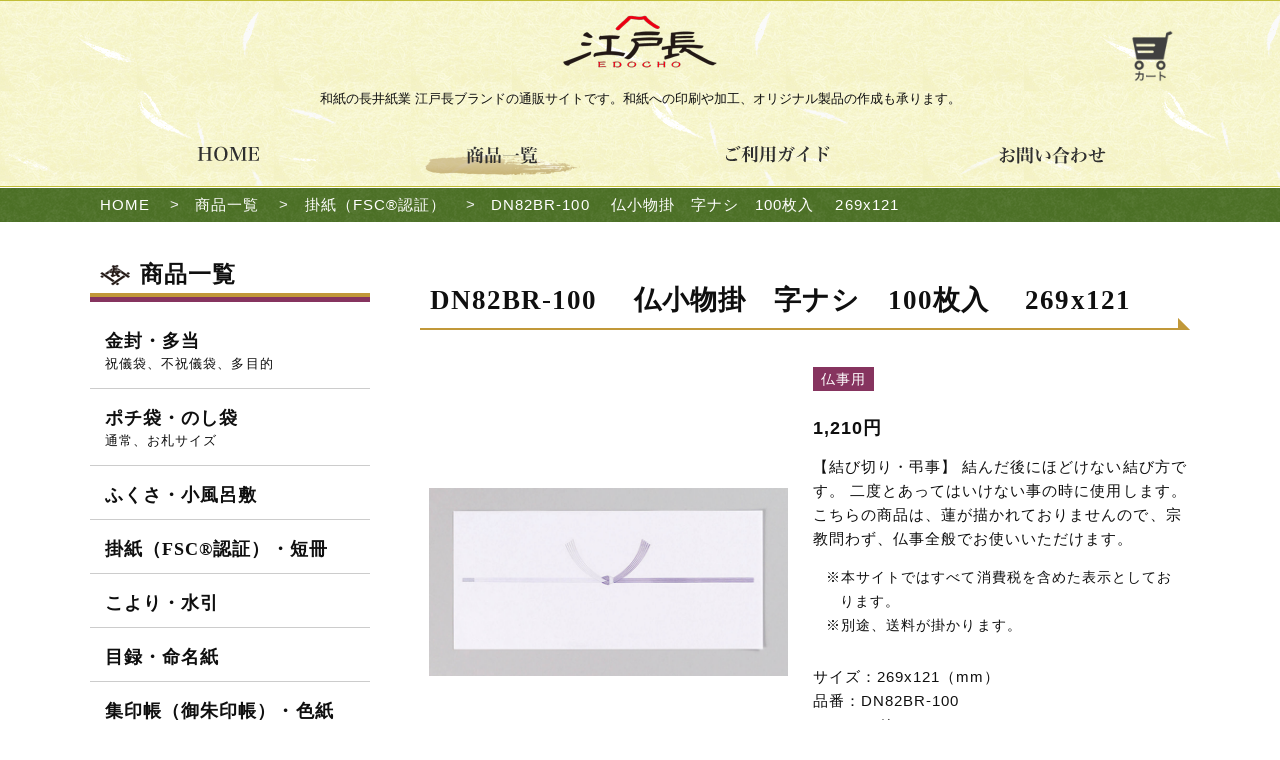

--- FILE ---
content_type: text/html; charset=UTF-8
request_url: https://www.edocho.com/item/detail.php?id=369
body_size: 14083
content:
<!DOCTYPE html>
<html lang="ja" itemscope itemtype="https://schema.org/WebPage">
<head prefix="og: http://ogp.me/ns# article: http://ogp.me/ns/article# fb: http://ogp.me/ns/fb#">
<!-- Global site tag (gtag.js) - Google Analytics -->
<script async src="https://www.googletagmanager.com/gtag/js?id=G-D7NYVNWK93"></script>
<script>
  window.dataLayer = window.dataLayer || [];
  function gtag(){dataLayer.push(arguments);}
  gtag('js', new Date());

  gtag('config', 'G-D7NYVNWK93');
</script>
<meta charset="UTF-8" />
<meta name="viewport" content="width=device-width, initial-scale=1, user-scalable=yes" />
<title>DN82BR-100 　仏小物掛　字ナシ　100枚入　 269x121：商品詳細 -江戸長ドットコム-</title>

<link rel="icon" href="/images/favicon.ico" />
<link rel="apple-touch-icon-precomposed" href="/images/apple-touch-icon-precomposed.png" />
<meta name="keywords" content="DN82BR-100 　仏小物掛　字ナシ　100枚入　 269x121" />
<meta name="description" content="【結び切り・弔事】
結んだ後にほどけない結び方です。
二度とあってはいけない事の時に使用します。

こちらの商品は、蓮が描かれておりませんので、宗教問わず、仏事全般でお使いいただけます。" />
<meta name="theme-color" content="#4285f4">
<meta name="format-detection" content="telephone=no">
<meta property="og:type" content="website" />
<meta property="og:url" content="https://www.edocho.com/" />
<meta property="og:title" content="DN82BR-100 　仏小物掛　字ナシ　100枚入　 269x121：商品詳細 -江戸長ドットコム-" />
<meta property="og:description" content="【結び切り・弔事】
結んだ後にほどけない結び方です。
二度とあってはいけない事の時に使用します。

こちらの商品は、蓮が描かれておりませんので、宗教問わず、仏事全般でお使いいただけます。" />
<meta property="og:site_name" content="DN82BR-100 　仏小物掛　字ナシ　100枚入　 269x121：商品詳細 -江戸長ドットコム-" />
<meta property="og:locale" content="ja_JP" />
<meta property="og:image" content="https://www.edocho.com/item/itemImages/DN82BR.jpg">
<meta name="twitter:card" content="summary" />
<meta name="twitter:domain" content="www.edocho.com" />
<link rel="stylesheet" type="text/css" media="all" href="/css/styles.css?date=20230116" />
<script src="//ajax.googleapis.com/ajax/libs/jquery/1.11.0/jquery.min.js"></script>
<link rel="stylesheet" href="/css/colorbox.css" />
<script type="text/javascript" src="/js/jquery.colorbox.js"></script>
<script type="text/javascript">
	function showImage(src){
		$("#imgM").attr("src","./itemImages/"+src);
		$(".colorbox").attr("href","./itemImages/"+src);
	}
	$(function(){
		$(".colorbox").colorbox({rel:"images",width:"90%",height:"90%",maxWidth:"1000px",maxHeight:"800px"});
	});
</script>
    <script type="application/ld+json">
    {
      "@context": "https://schema.org/",
      "@type": "Product",
      "name": "DN82BR-100 　仏小物掛　字ナシ　100枚入　 269x121",
      "description": "【結び切り・弔事】
結んだ後にほどけない結び方です。
二度とあってはいけない事の時に使用します。

こちらの商品は、蓮が描かれておりませんので、宗教問わず、仏事全般でお使いいただけます。",
      "image": [
		"https://www.edocho.com/item/itemImages/DN82BR.jpg"       ],
      "inProductGroupWithID": "4_10",
      "sku": "",
      "mpn": "DN82BR-100",
      "brand": {
        "@type": "Brand",
        "name": "江戸長"
      },
      "offers": {
        "@type": "Offer",
        "url": "https://www.edocho.com/item/detail.php?id=369",
        "priceCurrency": "YEN",
        "price": "1210",
        "priceValidUntil": "2023-10-02",
        "itemCondition": "https://schema.org/UsedCondition",
        "availability": "https://schema.org/InStock"
      }
    }
    </script>
</head>
<body>
<input type="checkbox" class="dwCheck" id="dwMenu">
<label class="menu-btn dwBtn" for="dwMenu">
	<span class="bar top"></span>
	<span class="bar middle"></span>
	<span class="bar bottom"></span>
	<span class="menu-btn__text">MENU</span>
</label>
<label class="close-menu dwBtn" for="dwMenu"></label>
<nav itemscope itemtype="https://schema.org/SiteNavigationElement" class="drawer-menu">
		<ul>
			<li><a href="https://www.edocho.com/">HOME</a></li>
			<li class="on"><a href="https://www.edocho.com/item/">商品一覧</a></li>
						<li><a href="https://www.edocho.com/guide/">ご注文の流れ</a></li>
			<li><a href="https://www.edocho.com/guide/delivery.php">商品の配送について</a></li>
			<li><a href="https://www.edocho.com/guide/payment.php">お支払い方法</a></li>
			<li><a href="https://www.edocho.com/guide/returns.php">返品・交換について</a></li>
			<li><a href="https://www.edocho.com/guide/privacy.php">個人情報保護方針</a></li>
			<li><a href="https://www.edocho.com/guide/law.php">特定商取引法に基づく表示</a></li>
			<li><a href="https://www.edocho.com/contact/">お問い合わせ</a></li>
			<li><a href="https://www.edocho.com/cart/">ショッピングカート</a></li>
		</ul>
</nav>
<div id="dwWrap">
<div id="dwWrap__inner">
<header itemscope itemtype="https://schema.org/WPHeader">
	<div class="container">
		<div itemscope itemtype="https://schema.org/Website">
			<h1>
				<a href="https://www.edocho.com/" itemprop="url">
					<span itemprop="name about">
						DN82BR-100 　仏小物掛　字ナシ　100枚入　 269x121：商品詳細 -江戸長ドットコム-					</span>
				</a>
			</h1>
		</div>
		<p>和紙の長井紙業 江戸長ブランドの通販サイトです。和紙への印刷や加工、オリジナル製品の作成も承ります。</p>
		<a href="https://www.edocho.com/cart/" class="btn cart">お買い物カゴ</a>
	</div><!--/.container-->
	<nav itemscope itemtype="https://schema.org/SiteNavigationElement" id="globalNav">
		<ul>
			<li><a href="https://www.edocho.com/">HOME　-江戸長ドットコム-</a></li>
			<li class="on"><a href="https://www.edocho.com/item/">江戸長商品一覧　-江戸長ドットコム-</a></li>
			<li><a href="https://www.edocho.com/guide/">ご利用ガイド　-江戸長ドットコム-</a></li>
			<li><a href="https://www.edocho.com/contact/">お問い合わせ　-江戸長ドットコム-</a></li>
		</ul>
	</nav>
</header>
<nav id="breadcrumbs">
	<ol>
		<li><a href="https://www.edocho.com/">HOME</a></li>
		<li><a href="https://www.edocho.com/item/">商品一覧</a></li>
		<li><a href="https://www.edocho.com/item/?category=4&category2=10">掛紙（FSC&reg;認証）</a></li>
		<li><a href="https://www.edocho.com/item/detail.php?id=369">DN82BR-100 　仏小物掛　字ナシ　100枚入　 269x121</a></li>
	</ol> 
</nav><!-- //breadcrumbs -->
<div class="container">
	<aside>
		<strong id="subNavTtl">商品一覧</strong>
		<ul id="subNav">
			<li><a href="https://www.edocho.com/item/?category=1&category2=1">金封・多当<span>祝儀袋、不祝儀袋、多目的</span></a></li>
			<li><a href="https://www.edocho.com/item/?category=2&category2=6">ポチ袋・のし袋<span>通常、お札サイズ</span></a></li>
			<li><a href="https://www.edocho.com/item/?category=3&category2=8">ふくさ・小風呂敷</a></li>
			<li><a href="https://www.edocho.com/item/?category=4&category2=10">掛紙（FSC&reg;認証）・短冊</a></li>
			<li><a href="https://www.edocho.com/item/?category=5&category2=12">こより・水引</a></li>
			<li><a href="https://www.edocho.com/item/?category=6&category2=14">目録・命名紙</a></li>
			<li><a href="https://www.edocho.com/item/?category=7&category2=16">集印帳（御朱印帳）・色紙</a></li>
			<li><a href="https://www.edocho.com/item/?category=8&category2=18">和紙ファイル</a></li>
			<li><a href="https://www.edocho.com/item/?category=9&category2=19">ＯＡ和紙</a></li>
		</ul>
		</aside>
	<main>
		<h2 class="down">DN82BR-100 　仏小物掛　字ナシ　100枚入　 269x121</h2>
		<div id="itemDetails" class="row">
			<div class="column2">
				<div class="imgMBox">
					<a href="./itemImages/DN82BR.jpg" class="colorbox">
						<img id="imgM" class="imgM" src="./itemImages/DN82BR.jpg" alt="DN82BR-100 　仏小物掛　字ナシ　100枚入　 269x121" />
					</a>
				</div>
				<ul class="imgLst">
										<li>
						<a href="javascript:void(showImage('DN82BR.jpg'))"><img src="./itemImages/DN82BR.jpg" alt="DN82BR-100 　仏小物掛　字ナシ　100枚入　 269x121 イメージ1" /></a>
					</li>
									</ul>
			</div>
			<div class="column2">
				<ul class="words">
					<li>仏事用</li>				</ul>
				<p class="price">1,210円</p>
				<p>【結び切り・弔事】
結んだ後にほどけない結び方です。
二度とあってはいけない事の時に使用します。

こちらの商品は、蓮が描かれておりませんので、宗教問わず、仏事全般でお使いいただけます。</p>
				<ul class="priceMemo">
					<li>※本サイトではすべて消費税を含めた表示としております。</li>
					<li>※別途、送料が掛かります。 </li>
				</ul>
				<p class="details">
					サイズ：269x121（mm）<br />
					品番：DN82BR-100<br />
					JANコード：				</p>
				<form action="../cart/itemSet.php" method="post" class="todofuken">
					<input type="hidden" name="EcItem_id" value="369" />
					
					数量
					<input class="mini" type="number" name="num" value="" min="1" max="9999" required />
					パック<br />
					<input type="submit" value="カートに入れる" class="btn" />
				</form>
				<ul class="formMemo">
					<li><a href="https://www.edocho.com/guide/returns.php">返品・交換について</a></li>
					<li><a href="https://www.edocho.com/guide/law.php">特定商取引法に基づく表示</a></li>
				</ul>
			</div>
		</div>
	</main>
	
</div><!--/.container-->
<div itemscope itemtype="https://schema.org/WPFooter">
<footer>
	<div id="footInfo">
		<div class="container">
			<dl>
				<dt>配送・送料について</dt>
				<dd>
					江戸長ドットコムではすべて消費税を含めた表示としております。
				</dd>
				<dd>
					ご注文いただいた商品は、佐川急便にてお届けいたします。<br />
					送料を含めた合計金額は、ご注文完了メールにてご案内いたします。<br />
					送料について、詳しくは<a href="https://www.edocho.com/guide/delivery.php">商品の配送について</a>をご確認ください。<br />
				</dd>
				<dd>
					商品の合計金額が5,500円以上で送料無料となります。
				</dd>
				<dd>
					原則、ご注文より3営業日以内を目安に工場より直送いたします。<br />
					お時間をいただく場合は翌営業日に、いただいたメールアドレス宛にご連絡いたします。<br />
					お急ぎの場合は、その旨をご連絡ください。
				</dd>
				<dd>
					在庫状況・配達先などにより納品にお時間を頂く場合がございます。
				</dd>
				<dd>
					海外への発送は、対応しておりませんのでご了承の程お願いいたします。
				</dd>
				
				<dt>お支払いについて</dt>
				<dd>
					お支払いは、代金引換（現金またはクレジットカード）か銀行振込よりお選びいただけます。<br />
					<!--<img src="https://www.edocho.com/images/img_card_mini.png" alt="江戸長購入　ご利用可能なクレジットカード" />-->
				</dd>
				<dd>
					お支払い方法について、詳しくは<a href="https://www.edocho.com/guide/payment.php">お支払い方法</a>をご確認ください。
				</dd>
			</dl>
			<div id="siteMap">
				<strong>サイトのご案内</strong>
				<ul>
					<li><a href="https://www.edocho.com/">HOME</a></li>
					<li><a href="https://www.edocho.com/item/">商品一覧</a></li>
					<li>
						ご利用ガイド
						<ul>
							<li><a href="https://www.edocho.com/guide/">ご注文の流れ</a></li>
							<li><a href="https://www.edocho.com/guide/delivery.php">商品の配送について</a></li>
							<li><a href="https://www.edocho.com/guide/payment.php">お支払い方法</a></li>
							<li><a href="https://www.edocho.com/guide/returns.php">返品・交換について</a></li>
							<li><a href="https://www.edocho.com/guide/privacy.php">個人情報保護方針</a></li>
							<li><a href="https://www.edocho.com/guide/law.php">特定商取引法に基づく表示</a></li>
						</ul>
					</li>
					<li><a href="https://www.edocho.com/contact/">お問い合わせ</a></li>
					<li><a href="https://www.edocho.com/cart/">カート</a></li>
				</ul>
			</div>
		</div>
	</div>
	<div class="container" id="siteInfo">
		<p class="txtL">
			長井紙業オンライン商店へお越しいただきありがとうございます。
		</p>
		<p>
			長井紙業は和紙や紙製品の販売と、和紙への印刷や加工を専門とする企業です。<br />
			当サイトは、弊社で開発している製品から、個人のお客様からのご注文の多い「江戸長」製品を販売しております。<br />
			弊社では当サイトに載せている製品の他にも、和紙、外食産業向けの製品、販促商品など、様々な和紙製品を取り扱っております。<br />
			和紙にご関心のある方、和紙を使用したオリジナル製品の製作にご興味のある方は、長井紙業株式会社ホームページへもお越しいただければ幸いです。
		</p>
		<a href="https://nagai-tokyo.jp/" id="GoToHP" target="_blank">長井紙業株式会社ホームページ</a>
		<p id="copyright">
			Copyright &copy; <span itemprop="copyrightYear">2020</span>&nbsp;<span itemprop="copyrightHolder name">江戸長ドットコム</span> All Rights Reserved.
		</p>
	</div>
</footer>
</div>
</div><!--/#dwWrap__inner-->
</div><!--/#dwWrap-->

</body>
</html>


--- FILE ---
content_type: text/css
request_url: https://www.edocho.com/css/styles.css?date=20230116
body_size: 43285
content:
@charset 'utf-8';
/***********************************
 reset
***********************************/
@font-face {
	font-family: YuGothicM;
	src: local("Yu Gothic Medium");
}
*, html, body, div, dl, dt, dd, ul, ol, li, header, footer, nav,section,
h1, h2, h3, h4, h5, h6, form, input, textarea, p{
	margin: 0;
	padding: 0;
	font-family: -apple-system, BlinkMacSystemFont, "Helvetica Neue", "游ゴシック Medium", YuGothic, YuGothicM, "Hiragino Kaku Gothic ProN", メイリオ, Meiryo, sans-serif;
	font-size: 1em;
}
dl, ul, ol{
	list-style-type: none;
}
img{
	max-width: 100%;
}

html{
	overflow: unset;
	height: auto;
	min-height: 100%;
}

input[type="submit"],
input[type="button"] {
	border-radius: 0;
	-webkit-box-sizing: content-box;
	-webkit-appearance: button;
	appearance: button;
	border: none;
	box-sizing: border-box;
	cursor: pointer;
}
input[type="submit"]::-webkit-search-decoration,
input[type="button"]::-webkit-search-decoration {
	display: none;
}
input[type="submit"]::focus,
input[type="button"]::focus {
	outline-offset: -2px;
}
/***********************************
 base
***********************************/
body{
	position: relative;
	background: none;
	min-width: 1200px;
	height: 100vh;
	min-height: 100%;
	line-height: 1.6em;
	letter-spacing: 0.07em;
	color: #0f0f0f;
	font-size: 15px;
	text-align: center;
}
@media screen and (max-width: 640px) {
	body{
		min-width: 100%;
		line-height: 1.3em;
	}
}
article,
section,
div.container{
	clear: both;
	position: relative;
	margin: auto;
	overflow: hidden;
}
article{
	margin: 0 0 40px;
	padding: 20px;
	background: #ffffff;
}
@media screen and (max-width: 640px) {
	article{
		margin: 0 0 20px;
		padding: 20px 10px;
	}
}

div.container{
//	width: calc(1200px - 20px);
	width: 1100px;
}
@media screen and (max-width: 640px) {
	div.container{
		width: calc(100% - 16px);
	}
}

section{
	overflow: visible;
}
section + section{
	margin: 30px auto 0;
}
section + section > h3{
	margin-top: 20px;
}

a:link , a:hover, a:active, a:visited{
	transition: all 1.0s;
	color: #0089ff;
	text-decoration: none;
	cursor: pointer;
}
a:hover{
	color: #55b4ff;
}

/***********************************
 #breadcrumb
***********************************/
nav#breadcrumbs{
	margin: 1px 0 30px;
	background: url(../images/bg_green.png);
	min-height: 34px;
}
nav#breadcrumbs ol{
	margin: 0 auto;
	padding: 5px 10px;
	width: calc(1100px - 20px);
	text-align: left;
}
nav#breadcrumbs ol li{
	position: relative;
	display: inline-block;
	padding-right: 40px;
}
nav#breadcrumbs ol li:after{
	position: absolute;
	top: 0;
	right: 10px;
	display: block;
	content: ">";
	color: #efefef;
}
nav#breadcrumbs ol li:last-child:after{
	display: none;
}
nav#breadcrumbs ol li a{
	color: #ffffff;
}
nav#breadcrumbs ol li a:hover{
	color: #ddcef6;
	text-decoration: underline;
}

@media screen and (max-width: 640px) {
	nav#breadcrumbs ol{
		padding: 5px 8px;
		width: calc(100% - 16px);
		font-size: 0.9em;
	}
	nav#breadcrumbs ol li{
		padding-right: 1em;
	}
	nav#breadcrumbs ol li:after{
		top: auto;
		bottom: 2px;
		right: 0px;
		font-size: 0.8em;
	}
}

/***********************************
 .ul4, .row, .column
***********************************/
.ul4 li{
	float: left;
	margin: 0 10px 8px 0;
	width: calc(100% /4 - 30px /4);
}
.ul4 li:nth-child(4n){
	margin: 0 0 8px;
}

.row{
	position: relative;
	display: -webkit-flex;
	display: flex;
	width: calc(100% + 15px);
	margin: 0 0 20px;
}
.row:after{
	clear: both;
	display: block;
	content: "";
}
.column1,
.row .column2,
.row .column3-1,
.row .column3-2,
.row .column4-1,
.row .column4-3,
.row .column5-1{
	display: block;
	float: left;
	overflow: hidden;
	margin: 0 15px 0 0;
}
.column1{ width: calc(100% - 15px); clear: both; }
.row .column2{ width: calc(50% - 15px); }
.row .column2.short{ width: calc(42% - 15px); }
.row .column2.long{ width: calc(58% - 15px); }
.row .column3-1{ width: calc((100% /3) - 15px); }
.row .column3-2{ width: calc((100% /3) * 2 - 15px); }
.row .column4-1{ width: calc(25% - 15px); }
.row .column4-3{ width: calc(75% - 15px); }
.row .column5-1{ width: calc((100% /5) - 15px); }

.column1 img,
.row .column2 img,
.row .column3-1 img,
.row .column3-2 img,
.row .column4-1 img,
.row .column4-3 img,
.row .column5-1 img{
	display: block;
	width: 100%;
}

.column1 img.fixity,
.row .column2 img.fixity,
.row .column3-1 img.fixity,
.row .column3-2 img.fixity,
.row .column4-1 img.fixity,
.row .column4-3 img.fixity,
.row .column5-1 img.fixity{
	display: block;
	margin: 0 auto;
	width: auto;
}
.column1 strong.inlineBlock,
.row .column2 strong.inlineBlock,
.row .column3-1 strong.inlineBlock,
.row .column3-2 strong.inlineBlock,
.row .column4-1 strong.inlineBlock,
.row .column4-3 strong.inlineBlock,
.row .column5-1 strong.inlineBlock{
	display: inline-block;
	padding: 5px 0;
	width: 100%;
	text-align: left;
	font-size: 1.1em;
}

.row .boxShadow{
	border: solid 1px #c4c4c4;
	background: #ffffff;
	width: calc(100% - 4px);
	height: calc(100% - 5px);
	box-shadow: 0px 0px 3px 0px #c4c4c4;
}

.row.boxRowBorder{
	padding: 15px 0 15px 15px;
	background: #ffffff;
	width:calc(100% - 17px);
	border: solid 1px #cfceac;
}
.row.boxRowBorder + .row.boxRowBorder{
	border-top: none;
	margin-top: -40px;
	padding-top: 0;
}
/***********************************
 header
***********************************/
header{
	clear: both;
	position: relative;
	padding: 10px 0 0;
	width: 100%;
	display: block;
	letter-spacing: normal;
	text-align: left;
	overflow: hidden;
}
header a:link , header a:hover, header a:active, header a:visited{
	color: #ffffff;
	text-decoration: none;
}
header a:hover{
	color: #55b4ff;
}
header h1{
	margin: 0 auto 20px;
	width: 160px;
	height: 60px;
	background: url(../images/logo.png) no-repeat center center;
	background-size: contain;
}
header h1 a{
	display: block;
	width: 100%;
	height: 100%;
	text-indent: -9999px;
}
header p{
	margin: 0 0 10px;
	line-height: 1.2em;
	text-align: center;
	font-size: 0.85em;
}

header .oshirase.oshirase_holiday{
	display: block;
	margin: 10px auto;
	background: url(../images/oshirase_2022summer.png?date=20220802) no-repeat center center;
	width: 590px;
	height: 130px;
	text-indent: -9999px;
}
header a.oshirase.oshirase_bnr{
	display: block;
	margin: 10px auto;
	text-align: center;
}
header img.oshirase.oshirase_bnr{
	display: block;
	margin: 10px auto;
	max-width: calc(100% - 20px);
}

@media screen and (max-width: 640px) {
	header h1{
		display: inline-block;
		margin: 0 auto 10px;
	}
	header p{
		margin: 0 8px 10px 8px;
		text-align: left;
	}
	header .oshirase.oshirase_holiday{
		margin: 0 auto 10px;
		background: url(../images/oshirase_2022summer_sp.png?date=20220802) no-repeat center center;
		background-size: contain;
		width: 95%;
		height: 90px;
	}
}

/***********************************
 nav
***********************************/
.dwCheck,
.dwBtn,
.drawer-menu{
	display: none;
}
nav#globalNav ul{
	width: 1100px;
	margin: 20px auto 0;
	overflow: hidden;
}
nav#globalNav ul::after{
	clear: both;
	display: block;
	margin: auto;
	content: "";
}
nav#globalNav ul li{
	position: relative;
	float: left;
	padding: 0 1px;
	width: calc((100% - 8px) / 4);
	height: 50px;
}
nav#globalNav ul li:after{
	position: absolute;
	top: 0;
	bottom: 0;
	left: 0;
	right: 0;
	display: block;
	content: "";
	background: url(../images/nav_on.png) no-repeat center 20px;
	opacity: 0;
	z-index: 1;
	transition: all 1.0s;
}
nav#globalNav ul li.on:after,
nav#globalNav ul li:hover:after{
	background: url(../images/nav_on.png) no-repeat center 20px;
	opacity: 0.7;
}

nav#globalNav ul li a:link , nav#globalNav ul li a:hover, nav#globalNav ul li a:active, nav#globalNav ul li a:visited{
	position: absolute;
	top: 0;
	bottom: 0;
	left: 0;
	right: 0;
	display: block;
	content: "";
	text-indent: -9999px;
	z-index: 2;
}
nav#globalNav ul li:nth-child(1) a:link , nav#globalNav ul li:nth-child(1) a:hover, nav#globalNav ul li:nth-child(1) a:active, nav#globalNav ul li:nth-child(1) a:visited{
	background: url(../images/nav01.png) no-repeat center 10px;
}
nav#globalNav ul li:nth-child(2) a:link , nav#globalNav ul li:nth-child(2) a:hover, nav#globalNav ul li:nth-child(2) a:active, nav#globalNav ul li:nth-child(2) a:visited{
	background: url(../images/nav02.png) no-repeat center 10px;
}
nav#globalNav ul li:nth-child(3) a:link , nav#globalNav ul li:nth-child(3) a:hover, nav#globalNav ul li:nth-child(3) a:active, nav#globalNav ul li:nth-child(3) a:visited{
	background: url(../images/nav03.png) no-repeat center 10px;
}
nav#globalNav ul li:nth-child(4) a:link , nav#globalNav ul li:nth-child(4) a:hover, nav#globalNav ul li:nth-child(4) a:active, nav#globalNav ul li:nth-child(4) a:visited{
	background: url(../images/nav04.png) no-repeat center 10px;
}
nav#globalNav ul li:nth-child(5) a:link , nav#globalNav ul li:nth-child(5) a:hover, nav#globalNav ul li:nth-child(5) a:active, nav#globalNav ul li:nth-child(5) a:visited{
	background: url(../images/nav05.png) no-repeat center 10px;
}

@media screen and (max-width: 640px) {
	nav#globalNav{
		display: none;
	}
	
	.dwBtn,
	.drawer-menu{
		display: block;
	}
	/* dwWrap */
	#dwWrap{
		display: table;
		width: 100%;
		height: 100vh;
		box-shadow: 0 0 50px 0 rgba(0,0,0,.8);
		-webkit-transition-property: all;
		transition-property: all;
		-webkit-transition-delay: .3s;
		transition-delay: .3s;
		-webkit-transition-duration: .5s;
		transition-duration: .5s;
	}
	#dwWrap__inner{
		display: table-cell;
	}
	/* drawer menu */
	.drawer-menu{
		box-sizing: border-box;
		position: fixed;
		top: 0;
		right: 0;
		width: 300px;
		height: 100%;
		padding: 40px 0;
		background: #222;
		-webkit-transition-property: all;
		transition-property: all;
		-webkit-transition-duration: .5s;
		transition-duration: .5s;
		-webkit-transition-delay: 0s;
		transition-delay: 0s;
		-webkit-transform-origin: right center;
		-ms-transform-origin: right center;
		transform-origin: right center;
		-webkit-transform: perspective(500px) rotateY(-90deg);
		transform: perspective(500px) rotateY(-90deg);
		opacity: 0;
	}
	.drawer-menu li{
		text-align: center;
	}
	.drawer-menu li a{
		display: block;
		height: 50px;
		line-height: 50px;
		font-size: 14px;
		color: #fff;
		-webkit-transition: all .8s;
		transition: all .8s;
	}
	.drawer-menu li a:hover{
		color: #1a1e24;
		background: #fff;
	}
	
	/* checkbox */
	.dwCheck{
		display: none;
	}
	
	/* menu button - label tag */
	.menu-btn{
		position: fixed;
		display: block;
		top: 20px;
		right: 8px;
		display: block;
		width: 40px;
		height: 40px;
		font-size: 10px;
		text-align: center;
		cursor: pointer;
		z-index: 3;
	}
	.bar{
		position: absolute;
		top: 0;
		left: 0;
		display: block;
		width: 40px;
		height: 3px;
		background: #999999;
		-webkit-transition: all .5s;
		transition: all .5s;
		-webkit-transform-origin: left top;
		-ms-transform-origin: left top;
		transform-origin: left top;
	}
	.bar.middle{
		top: 13px;
		opacity: 1;
	}
	.bar.bottom{
		top: 26px;
		-webkit-transform-origin: left bottom;
		-ms-transform-origin: left bottom;
		transform-origin: left bottom;
	}
	.menu-btn__text{
		position: absolute;
		bottom: -13px;
		left: 0;
		right: 0;
		margin: auto;
		color: #666666;
		-webkit-transition: all .5s;
		transition: all .5s;
		display: block;
		visibility: visible;
		opacity: 1;
	}
	.menu-btn:hover .bar{
		background: #cccccc;
	}
	.menu-btn:hover .menu-btn__text{
		color: #cccccc;
	}
	.close-menu{
		position: fixed;
		top: 0;
		right: 300px;
		width: 100%;
		height: 100vh;
		background: rgba(0,0,0,0);
		-webkit-transition-property: all;
		transition-property: all;
		-webkit-transition-duration: .3s;
		transition-duration: .3s;
		-webkit-transition-delay: 0s;
		transition-delay: 0s;
		visibility: hidden;
		opacity: 0;
	}
	
	/* checked */
	.dwCheck:checked ~ .drawer-menu{
		-webkit-transition-delay: .3s;
		transition-delay: .3s;
		-webkit-transform: none;
		-ms-transform: none;
		transform: none;
		opacity: 1;
		z-index: 2;
	}
	.dwCheck:checked ~ #dwWrap{
		-webkit-transition-delay: 0s;
		transition-delay: 0s;
		-webkit-transform: translateX(-300px);
		-ms-transform: translateX(-300px);
		transform: translateX(-300px);
	}
	.dwCheck:checked ~ .menu-btn .menu-btn__text{
		visibility: hidden;
		opacity: 0;
	}
	.dwCheck:checked ~ .menu-btn .bar.top{
		width: 56px;
		-webkit-transform: rotate(45deg);
		-ms-transform: rotate(45deg);
		transform: rotate(45deg);
	}
	.dwCheck:checked ~ .menu-btn .bar.middle{
		opacity: 0;
	}
	.dwCheck:checked ~ .menu-btn .bar.bottom{
		width: 56px;
		top: 40px;
		-webkit-transform: rotate(-45deg);
		-ms-transform: rotate(-45deg);
		transform: rotate(-45deg);
	}
	.dwCheck:checked ~ .close-menu{
		-webkit-transition-duration: 1s;
		transition-duration: 1s;
		-webkit-transition-delay: .3s;
		transition-delay: .3s;
		background: rgba(0,0,0,.5);
		visibility: visible;
		opacity: 1;
		z-index: 3;
	}
}

/***********************************
 footer
***********************************/
footer{
	clear: both;
	position: relative;
	display: block;
	margin: 100px 0 0;
	padding: 30px 0 0;
	background: #272727;
	width: 100%;
	height: 200px;
	letter-spacing: normal;
	color: #ffffff;
	font-size: 0.85em;
}
footer a:link , footer a:hover, footer a:active, footer a:visited{
	color: #ffffff;
	text-decoration: underline;
}
footer a:hover{
	color: #ddcef6;
}

/*
footer #copyright{
	position: absolute;
	bottom: 50px;
	left: 10px;
	right: 10px;
	text-align: center;
}
*/

/***********************************
 table
***********************************/
table{
	width: 100%;
	border-collapse: collapse;
	line-height: 1.3em;
}
table th,
table td{
	padding: 10px 15px;
	border: solid 1px #bbbbbb;
	text-align: left;
}
table th{
	background: #f3f0e3;
	width: 160px;
	font-weight: normal;
}
table td{
	background: #ffffff;
}
table tr:nth-child(2n) td{
//	background: #f5f5f5;
}

table.noBorder{
}
table.noBorder th,
table.noBorder td{
	padding: 5px 10px;
	background: none;
	border: none;
}
table.noBorder th img,
table.noBorder td img{
	display: block;
	margin: auto;
}

table.rowTbl{
	letter-spacing: 0;
}
table.rowTbl th{
	width: 110px;
}

table.formTbl{
	margin-bottom: 20px;
}
table.formTbl span{
	color: #fb0854;
}
table.formTbl label > input[type="checkbox"] + span{
	color: #0f0f0f;
}

@media screen and (max-width: 640px) {
	table.rowTbl th,
	table.rowTbl td,
	table.formTbl th,
	table.formTbl td{
		display: block;
		width: calc(100% - 32px);
	}
	table.rowTbl td{
		border-top: none;
	}
	
	table.formTbl th,
	table.formTbl td{
		border-top: none;
		border-bottom: none;
	}
	table.formTbl th{
		font-weight: bold;
		font-size: 0.85em;
	}
	table.formTbl td{
		padding-bottom: 20px;
	}
	table.formTbl tr:first-child th{
		border-top: solid 1px #bbbbbb;
	}
	table.formTbl tr:last-child td{
		border-bottom: solid 1px #bbbbbb;
	}
}

/***********************************
 h2, h3, h4
***********************************/
h2, h3, h4{
	line-height: 1.4em;
	text-align: left;
	font-weight: normal;
}

h2 a:link , h2 a:hover, h2 a:active, h2 a:visited,
h3 a:link , h3 a:hover, h3 a:active, h3 a:visited,
h4 a:link , h4 a:hover, h4 a:active, h4 a:visited{
	color: #0f0f0f;
	text-decoration: none;
	cursor: unset;
}

h2{
	padding: 10px 0 30px;
	text-align: center;
	font-family: 'Noto Serif JP', serif;
	font-weight: bold;
	font-size: 2.4em;
}
h3,
h2.down{
	position: relative;
	margin: 30px 0 20px;
	padding: 0 20px 8px 10px;
	font-size: 1.4em;
}
h2.down{
	text-align: left;
	font-size: 1.8em;
}
h3:before,
h2.down:before{
	position: absolute;
	content: '';
	bottom: -3px;
	right: 0;
	width: 0;
	height: 0;
	border: none;
	border-right: solid 12px transparent;
	border-bottom: solid 12px #c19839;
}
h3:after,
h2.down:after{
	position: absolute;
	content: '';
	bottom: -3px;
	left: 0;
	right: 10px;
	border-bottom: solid 2px #c19839;
}

h4{
	margin: 30px 0 20px;
	padding: 0 0 0 15px;
	border-left: solid 5px #cccccc;
	font-size: 1.4em;
}
h3 + h4{
	margin: 20px 0 ;
}

@media screen and (max-width: 640px) {
	h2{
		padding: 10px 0;
		font-size: 2em;
	}
	h2.down{
		margin-top: 0;
		font-size: 1.6em;
	}
}

/***********************************
 aside
***********************************/
aside{
	float: left;
	padding: 0 50px 0 0;
	background: #ffffff;
	width: 280px;
	height: 100%;
	text-align: left;
	overflow: hidden;
}
@media screen and (max-width: 640px) {
	aside{
		display: none;
	}
}
aside ul li{
	margin: 0 0 10px;
	line-height: 1.2em;
}
aside ul li a{
	display: block;
	padding-left: 10px;
}
aside ul li a:link , aside ul li a:hover, aside ul li a:active, aside ul li a:visited{
	color: #0f0f0f;
}

@media screen and (max-width: 640px) {
	aside{
		float: none;
		margin: 0;
		padding: 20px 8px;
		width: calc(100% - 16px);
		background: none;
	}
	
	aside h3:after{
		background: -webkit-repeating-linear-gradient(-45deg, #ccc, #ccc 2px, #878787 2px, #878787 4px);
		background: repeating-linear-gradient(-45deg, #ccc, #ccc 2px, #878787 2px, #878787 4px);
	}
	aside ul li a:hover{
			background: #ffffff;
	}
}

aside #subNavTtl{
	position: relative;
	display: block;
	margin: 0 0 10px;
	padding: 0 15px 0 50px;
	background: url(../images/logo_point.png) no-repeat 10px; center
	width: calc(100% - 30px);
	border-bottom: solid 5px #86345F;
	line-height: 2em;
	font-family: 'Noto Serif JP', serif;
	font-weight: bold;
	font-size: 1.5em;
}
aside #subNavTtl:after{
	position: absolute;
	bottom: 0;
	left: 0;
	right: 0;
	display: block;
	content: "";
	border-bottom: solid 4px #c19839;
}
aside ul#subNav li{
	margin: 0;
	border: none;
	border-bottom: solid 1px #cccccc;
}
aside ul#subNav li:last-child{
	border-bottom: solid 2px #cccccc;
}
aside ul#subNav li a{
	position: relative;
	display: block;
	padding: 20px 15px 15px;
	font-family: 'Noto Serif JP', serif;
	font-weight: bold;
	font-size: 1.2em;
}
aside ul#subNav li.on a,
aside ul#subNav li a:hover{
	background: #f7e9ff;
}
aside ul#subNav li.on a:after,
aside ul#subNav li a:hover:after{
	position: absolute;
	top: 10px;
	bottom: 10px;
	left: 1px;
	display: block;
	content: "";
	border-left: solid 5px #86345F;
}
aside ul#subNav li a span{
	display: block;
	margin-top: 5px;
	font-size: 0.7em;
	font-weight: normal;
}

aside ul.catalogLnk{
	margin: 50px 0 0;
	padding: 10px 0;
	background: -webkit-radial-gradient(closest-side, #f2f6ee 98%, #ffffff 99%), 
		 -webkit-radial-gradient(closest-side, #f2f6ee 98%, #ffffff 99%), rgba(90,90,90,0.7);
	background: radial-gradient(closest-side, #f2f6ee 98%, #ffffff 99%), 
		radial-gradient(closest-side, #f2f6ee 98%, #ffffff 99%), rgba(90,90,90,0.7);
	background-position: 0 0, 5px 5px;
	-webkit-background-size: 10px 10px;
	background-size: 10px 10px;
}
aside ul.catalogLnk a{
	padding: 10px;
}
aside ul.catalogLnk a span{
	display: inline-block;
	padding: 0 10px 5px;
	font-weight: bold;
	font-size: 1.05em;
}
aside ul.catalogLnk a img{
	display: block;
	margin: 2px auto;
	width: 90%;
	border: solid 1px #cccccc;
	transition: all 0.4s;
}
aside ul.catalogLnk a:hover img{
	margin: 1px auto;
	border: solid 2px #accc8d;
}

/***********************************
 main
***********************************/
main{
	display: block;
	margin: 0 auto;
	background: none;
	width: 80%;
	text-align: left;
	overflow: hidden;
}
aside + main{
	margin: 0;
	float: left;
	width: calc(100% - 330px);
}

@media screen and (max-width: 640px) {
	main{
		padding: 0;
		width: 100%;
	}
	aside + main{
		float: none;
		width: 100%;
	}
}

/***********************************
 others
***********************************/
.txtSS{
	font-size: 0.88em;
	letter-spacing: -0.1em;
}
.txtS{
	font-size: 0.9em;
	letter-spacing: -0.06em;
}
.txtM{
	font-size: 1.05em;
	letter-spacing: -0.06em;
}
.txtL{
	font-size: 1.2em;
	letter-spacing: 0;
}
.txtAL{
	text-align: left;
}
.txtAC{
	text-align: center;
}
.txtAR{
	text-align: right;
}

.fltL{
	float: left;
}
.fltR{
	float: right;
}

.marker{
	background: linear-gradient(transparent 40%, #e6ffde 40%);
}
.marker.txtL{
	padding: 0 10px;
}

ul.disc{
	list-style-type: disc;
	margin-left: 20px;
}
ul.la{
	list-style-type: lower-alpha;
	margin-left: 35px;
}
ul.square{
	list-style-type: square;
	margin-left: 20px;
}
ul.caution{
	margin: 0 10px 10px;
	width: 95%;
}
ul.caution > li{
	position: relative;
	padding-left: 1.2em;
}
ul.caution > li:before{
	position: absolute;
	top: 0;
	left: 0;
	display: block;
	content:"※";
	color: #0f0f0f;
}
ul li ul.caution{
	margin: 0 10px;
	width: auto;
}

img + cite{
	display: block;
	text-align: right;
	font-style: normal;
}

p{
	margin: 0 0 15px;
}

dl dt{
	margin-bottom: 10px;
	font-weight: bold;
}
dl dd{
	margin: 0 0 20px;
}
dl dd table{
	margin: 5px 10px;
	width: 80%;
}
@media screen and (max-width: 640px) {
	dl dd table{
		width: calc(100% - 22px);
	}
	dl dd table th{
		width: 100px;
	}
}

/***********************************
 .btn, .btnBox, .btnBoxRow
***********************************/
a.btn{
	display: block;
	text-indent: -9999px;
	background-repeat: no-repeat;
	background-position: left top;
}
a.btn:hover{
	background-position: left bottom;
}

a.btnTxt{
	display: inline-block;
	margin: 10px; 
	padding: 0 1em 0 1.05em;
	background: #423837;
	min-width: 180px;
	height: 33px;
	line-height: 33px;
	letter-spacing: 0.05em;
	color: #ffffff;
	text-align: center;
	text-decoration: none;
	font-size: 1em;
	border-radius: 3px;
}
a.btnTxt:hover,
a.btnTxt:active{
	background: #736968;
}

a.btnTxtBlue{
	position: relative;
	display: inline-block;
	margin: 10px; 
	padding: 0 1em 0 1.05em;
	background: #27a0e0;
	min-width: 170px;
	height: 33px;
	overflow: hidden;
	z-index: 1;
	line-height: 33px;
	letter-spacing: 0.05em;
	color: #ffffff;
	text-align: center;
	text-decoration: none;
	font-size: 1em;
	border-radius: 3px;
}
a.btnTxtBlue:before{
	position: absolute;
	content: '';
	right: 0px;
	bottom: 0px;
	width: 0;
	height: 0;
	border: none;
	border-left: solid 80px transparent;
	border-bottom: solid 33px #2094db;
	z-index: -1;
}
a.btnTxtBlue:hover{
	background: #228dc7;
}
a.btnTxtBlue:hover:before{
	border-bottom: solid 30px #1d83c2;
}

a.bgChenge{
	position: relative;
	display: inline-block;
	color: #242424;
	text-decoration: none;
	transition: all 0.5s;
}
a.bgChenge:hover{
	color: #242424;
	background: #ffffff;
	box-shadow: inset 0 0 10px 10px #f4d6e5;
}
a.imgChenge{
//	transition: all 0.5s;
}
a.imgChenge img{
	display: unset !important;
}
a.imgChenge:hover{
	filter:alpha(opacity=80);
	-moz-opacity: 0.8;
	opacity: 0.8;
}

.btnBox{
	display: table;
	border-collapse: separate;
	border-spacing: 15px;
	width: 100%;
	table-layout: fixed;
}
.btnBox a.btnTxt,
.btnBox a.btnTxt2{
	display: table-cell;
	width: auto;
	border-radius: unset;
}

.btnBoxLine{
	clear: both;
	margin: 10px 0;
}
.btnBoxLine:after{
	clear: both;
	display: block;
	content: "";
}
.btnBoxLine a.btn{
	float: left;
	margin-right: 4px;
}

.btnBoxCover{
	clear: both;
	margin: 10px auto 20px;
	padding: 20px 0;
	width: 80%;
	background: #eef0d9;
	border: solid #ffffff 3px;
	outline: solid #dde4ce 1px;
	text-align: center;

}
.btnBoxCover:after{
	clear: both;
	display: block;
	content: "";
}
.btnBoxCover p{
	display: inline-block;
	margin: 0 auto;
	text-align: center;
	font-size: 1.1em;
}
.btnBoxCover .btnBoxLine a.btnTxt{
	margin: 5px 10px 0; 
}

.btnBoxRow{
	margin: 15px;
}
.btnBoxRow a.btn{
	display: block;
	margin: 0 auto;
}
.btnBoxRow a.btn + a.btn{
	margin-top: 15px;
}

/***********************************
 form
***********************************/
form{
	text-align: center;
}

form th span,
form .error,
form .caution{
	color: #fb0854;
}
form label{
	position: relative;
	display: inline-block;
	margin: 3px 30px 3px 0;
	min-width: 200px;
	cursor: pointer;
}
form label span{
	position: relative;
	top: -3px;
}
form label.policy{
	margin: 20px auto 10px;
	font-size: 1.05em;
}
form input[type="checkbox"]{
	margin-right: 5px;
	width: 18px;
	height: 18px;
	font-weight: bold;
}
form input[type="text"],
form input[type="email"],
form input[type="number"],
form textarea{
	margin: 1px 0;
	padding: 5px 5px;
	line-height: 1.3em;
	color: #000000;
	width: 95%;
}
form input[type="text"],
form input[type="email"],
form input[type="number"]{
	line-height: 2em;
}
form input[type="text"].mini,
form input[type="number"].mini{
	width: 100px;
}
form select{
	padding: 8px 15px;
}

form input[type="button"].btn,
form input[type="submit"].btn{
	padding: 5px 20px;
	min-width: 260px;
	background: #e1e1e1;
	border: solid 1px #adadad;
	transition: all 1.0s;
}
form input[type="button"].btn:hover,
form input[type="submit"].btn:hover{
	background: #e5f1fb;
	border: solid 1px #0078d7;
}
form input[type="submit"].btn2{
	display: inline-block;
	margin: 10px;
	padding: 0 1em 0 1.05em;
	background: #423837;
	min-width: 260px;
	height: 33px;
	line-height: 33px;
	letter-spacing: 0.05em;
	color: #ffffff;
	text-align: center;
	text-decoration: none;
	font-size: 1em;
	border-radius: 3px;
}
form input[type="submit"].btn2:hover{
	background: #736968;
}
/* placeholder */
form textarea[name="detail"]::placeholder,
form input[type="text"]::placeholder,
form input[type="email"]::placeholder,
form input[type="number"]::placeholder{
	color: #b3b3b3;
	line-height: 2em;
}
/* placeholder IE */
form textarea[name="detail"]:-ms-input-placeholder,
form input[type="text"]:-ms-input-placeholder,
form input[type="email"]:-ms-input-placeholder,
form input[type="number"]:-ms-input-placeholder{
	color: #b3b3b3;
	line-height: 2em;
}
/* placeholder Edge */
@supports (-ms-ime-align: auto){
	form textarea[name="detail"]::-ms-input-placeholder,
	form input[type="text"]::-ms-input-placeholder,
	form input[type="email"]::-ms-input-placeholder,
	form input[type="number"]::-ms-input-placeholder{
		color: #b3b3b3;
		line-height: 2em;
		opacity: 1;
	}
}

/**********************************************************************

	for EC

**********************************************************************/
/***********************************
  header
***********************************/
header{
	background: url(../images/body_bg.gif);
	border-top: solid 1px #c1be37;
	border-bottom: solid 1px #c1be37;
}

header a.btn.cart{
	position: absolute;
	top: 5px;
	right: 0;
	width: 80px;
	height: 80px;
	display: block;
	background: url(../images/btn_cart.png) no-repeat center center;
	background-size: 60%;
}
header a.btn.cart:hover{
	background-color: #ffffff;
	border-radius: 100px;
}

@media screen and (max-width: 640px) {
	header a.btn.cart{
		top: 0;
		right: 50px;
		width: 60px;
		height: 60px;
		background-size: 70%;
	}
	header a.btn.cart:hover{
		background-color: unset;
		opacity: 0.7;
	}
}

/***********************************
  footer
***********************************/
footer{
	padding: 0;
	height: auto;
	border-top: solid 1px #c9c9c9;
	text-align: left;
}

footer #footInfo{
	padding: 30px 0;
	margin: 0 0 30px;
	background: #e8e8e8;
	color: #000000;
}
footer #footInfo div.container{
	width: 1000px;
}

footer #footInfo a{
	color: #000000;
}
footer #footInfo a:hover{
	text-decoration: underline;
	color: #84276f;
}

footer #footInfo dl{
	width: 700px;
}
footer #footInfo dl dt{
	margin-bottom: 10px;
	font-weight: bold;
}
footer #footInfo dl dd + dt{
	margin-top: 20px;
}
footer #footInfo dl dd{
	display: list-item;
	margin: 0 0 10px 20px;
	width: auto;
	list-style: disc;
}
footer #footInfo dl dd img{
	border: solid 1px #cccccc;
}

footer #footInfo #siteMap{
	position: absolute;
	top: 0;
	right: 0;
	width: 250px;
}
footer #footInfo #siteMap strong{
	display: block;
	margin-bottom: 10px;
}
footer #footInfo #siteMap ul li{
	margin: 0 0 10px 20px;
	list-style: square;
}
footer #footInfo #siteMap ul li li{
	margin: 0 0 0 30px;
	list-style: circle;
}
footer #siteInfo{
	background: url(../images/logo_footer.png) no-repeat 800px 160px;
}
footer #siteInfo p{
	margin-bottom: 10px;
	width: 690px;
}
footer #siteInfo a#GoToHP{
	display: inline-block;
	margin: 5px 30px;
}
footer #siteInfo a#GoToHP:hover{
	text-decoration: underline;
}

footer #copyright{
	margin: 50px auto;
	text-align: center;
}

@media screen and (max-width: 640px) {
	footer #footInfo div.container{
		width: calc(100% - 16px);
	}
	footer #footInfo dl{
		width: calc(100% - 16px);
	}
	footer #footInfo #siteMap{
		position: relative;
		width: calc(100% - 16px);
	}
	footer #siteInfo{
		background: url(../images/logo_footer.png) no-repeat center bottom 50px;;
	}
	footer #siteInfo p{
		margin: 0;
		width: auto;
	}
	footer p#copyright{
		margin: 100px auto 0;
	}
}

/***********************************
 others
***********************************/
.guideInfo{
	margin: auto;
	width: 90%;
}
.thanksTxt{
	margin: 30px auto 50px;
	width: 90%;
}

/***********************************
 /home
***********************************/
.swiper-container{
	margin-bottom: 30px;
}
.swiper-slide {
	text-align: center;
	font-size: 18px;
	background: #fff;
	/* Center slide text vertically */
	display: -webkit-box;
	display: -ms-flexbox;
	display: -webkit-flex;
	display: flex;
	-webkit-box-pack: center;
	-ms-flex-pack: center;
	-webkit-justify-content: center;
	justify-content: center;
	-webkit-box-align: center;
	-ms-flex-align: center;
	-webkit-align-items: center;
	align-items: center;
}
@media screen and (max-width: 640px) {
	.swiper-container{
		width: 100vw;
	}
}

ul#home_info li{
	float: left;
	margin: 0 10px 8px 0;
	width: calc((100% - 30px) / 4);
}
ul#home_info li:nth-child(4n){
	margin-right: 0;
}
ul#home_info li a{
	position: relative;
	display: block;
	width: 100%;
	height: 202px;
	line-height: 30px;
	text-align: center;
	text-decoration: none;
	color: #ffffff;
}
ul#home_info li:nth-child(1) a{ background: url("/images/infoLink01.png") no-repeat #000000; }
ul#home_info li:nth-child(2) a{ background: url("/images/infoLink02.png") no-repeat #cccccc; }
ul#home_info li:nth-child(3) a{ background: url("/images/infoLink09.png") no-repeat #000000; background-size: 100%; }
ul#home_info li:nth-child(4) a{ background: url("/images/infoLink04.png") no-repeat #cccccc; }
ul#home_info li:nth-child(5) a{ background: url("/images/infoLink05.png") no-repeat #000000; }
ul#home_info li:nth-child(6) a{ background: url("/images/infoLink06.png") no-repeat #000000; }
ul#home_info li:nth-child(7) a{ background: url("/images/infoLink07.png") no-repeat #cccccc; }
ul#home_info li:nth-child(8) a{ background: url("/images/infoLink08.png") no-repeat #000000; }
ul#home_info li a span{
	position: absolute;
	bottom: 0;
	display: block;
	background-color: rgba(0,0,0,0.9);
	width: 100%;
	height: 30px;
	letter-spacing: 2px;
	font-family: 'Noto Serif JP', serif;
	transition: all 0.5s;
}
ul#home_info li a:hover span{
	background-color: rgba(80,80,80,0.9);
}
ul#home_info li a span:after{
	position: absolute;
	top: 10px;
	right: 25px;
	content: "";
	width: 0px;
	height: 0px;
	border-top: 5px solid transparent;
	border-bottom: 5px solid transparent;
	border-left: 8px solid #ffffff;
	border-right: 0px solid transparent;
}
@media screen and (max-width: 640px) {
	ul#home_info li{
		margin: 0 5px 8px 0;
		width: calc((100% - 5px) / 2);
	}
	ul#home_info li:nth-child(2n){
		margin-right: 0;
	}
	ul#home_info li:nth-child(n) a{
		background-size: cover;
		background-position: center top;
		background-color: #ffffff;
	}
	ul#home_info li a span:after{
		display: none;
	}
}
@media screen and (max-width: 500px) {
	ul#home_info li:nth-child(n) a{
		height: 180px;
	}
}
@media screen and (max-width: 390px) {
	ul#home_info li:nth-child(n) a{
		height: 140px;
	}
}

/***********************************
 /item/
***********************************/
ul#itemCategoryTab{
	position: relative;
	margin: 0 0 30px;
}
ul#itemCategoryTab:before{
	position: absolute;
	top: 0;
	bottom: 0;
	left: 0;
	right: 0;
	display: block;
	content: "";
	border: double 6px #e6dbe4;
	border-bottom: none;
}
ul#itemCategoryTab:after{
	position: absolute;
	bottom: -9px;
	left: 0;
	right: 0;
	display: block;
	content: "";
	background: #84276f;
	border-bottom: solid 1px #0f0f0f;
	height: 8px;
	z-index: -1;
}
ul#itemCategoryTab li{
	position: relative;
	display: inline-block;
	margin: 0 1px 0 0;
	padding: 8px 11px 0;
	width: calc((100% - 114px) / 5);
	border-bottom: none;
}
ul#itemCategoryTab li.tabL{
	width: 180px;
}
ul#itemCategoryTab li:last-child{
	margin: 0;
}
ul#itemCategoryTab li a{
	position: relative;
	display: block;
	padding: 10px 10px;
	background: #ffffff;
	width: calc(100% - 22px);
	border: solid 1px #ffffff;
	border-bottom: none;
	color: #0f0f0f;
	letter-spacing: 0;
	font-family: 'Noto Serif JP', serif;
	font-weight: bold;
	font-size: 1.1em;
}
ul#itemCategoryTab li.on{
	background: #84276f;
	transition: all 1.0s;
}
ul#itemCategoryTab li.on a{
	box-shadow: 0px 0px 3px 0px #000000;
}
ul#itemCategoryTab li a:after{
	box-shadow: none;
	position: absolute;
	top: 14px;
	bottom: 16px;
	left: 0px;
//	right: 3px;
	display: block;
	content: "";
	border-left: solid 4px #dddddd;
	transition: all 1.0s;
}
ul#itemCategoryTab li a:hover:after{
	box-shadow: none;
	position: absolute;
	top: 13px;
	bottom: 15px;
	left: 0px;
//	right: 3px;
	display: block;
	content: "";
	border-left: solid 4px #84276f;
	transition: all 1.0s;
}
ul#itemCategoryTab li.on a:after{
	display: none;
}

ul.itemList li{
	position: relative;
	float: left;
	margin: 10px 0;
	width: calc((100% - 16px) / 3);
	height: 250px;
	line-height: 1.2em;
	letter-spacing: 0;
	overflow: hidden;
}
ul.itemList li:nth-child(3n - 1){
	margin: 10px 8px;
}
ul.itemList li.backOrder a:after{
	position: absolute;
	top: 0;
	bottom: 70px;
	left: 0;
	right: 0;
	display: block;
	margin: auto;
	width: 160px;
	height: 50px;
	content: "";
	background: url("/images/label_backorder.png") no-repeat;
}
ul.itemList li a{
	position: relative;
	display: block;
	width: 100%;
	height: 100%
}
ul.itemList li a:hover{
	background: #f7e9ff;
	border-radius: 200px;
}
ul.itemList li a img{
	position: absolute;
	top: 0;
	bottom: 70px;
	left: 0;
	right: 0;
	display: block;
	margin: auto;
	max-width: 90%;
	max-height: 180px;
}
ul.itemList li a:hover img{
	top: 3px;
}
ul.itemList li a span{
	position: absolute;
	left: 0;
	right: 0;
	margin: auto;
	width: 80%;
	color: #0f0f0f;
}
ul.itemList li a span.price{
	top: 190px;
	text-align: right;
	font-weight: bold;
}
ul.itemList li a span.name{
	top: 212px;
}

.spSubNav{
	display: none;
}
@media screen and (max-width: 640px) {
	#itemCategoryTab{
		display: none;
	}
	.spSubNav{
		display: block;
		margin: 0 0 20px;
	}
	.spSubNav h3{
		margin: 0 0 20px;
		font-family: 'Noto Serif JP', serif;
		font-weight: bold;
	}
	.spSubNav .balloonoya{
		position: relative;
		margin: auto;
		padding: 5px 10px;
		background: #f7e9ff;
		width: 90%;
		max-width: 300px;
		border: solid 2px #86345F;
		cursor: pointer;
		text-align: center;
		font-family: 'Noto Serif JP', serif;
		font-weight: bold;
	}
	.spSubNav .balloonOff{
		display: none;
	}
	.spSubNav .balloonoya .balloon{
		position: absolute;
		top: 50px;
		left: 5px;
		display: inline-block;
		padding: 10px;
		background: #86345f;
		z-index: 1;
		animation: balloonAnime 0.5s linear;
	}
	.spSubNav .balloonoya .balloon > li{
		clear: both;
		margin: 0 0 10px;
		text-align: left;
	}
	.spSubNav .balloonoya .balloon > li ul{
		margin-left: 30px;
	}
	.spSubNav .balloonoya .balloon > li ul:after{
		clear: both;
		display: block;
		content: "";
	}
	.spSubNav .balloonoya .balloon > li ul li{
		position: relative;
		float: left;
		display: inline-block;
		width: 130px;
		font-weight: normal;
	}
	.spSubNav .balloonoya .balloon > li ul li:before{
		position: absolute;
		left: -5px;
		display: block;
		content: "-";
		color: #ffffff;
		font-weight: normal;
	}
	.spSubNav .balloonoya .balloon li a{
		display: block;
		padding: 5px 10px;
		line-height: 1em;
		color: #ffffff;
		font-size: 0.95em
	}
	.spSubNav .balloonoya .balloon:after{
		position: absolute;
		top: -10px;
		left : 10%;
		border-bottom: 10px solid #86345f;
		border-left: 8px solid transparent;
		border-right: 8px solid transparent;
		content: "";
		animation: balloonAnime2 0.5s linear;
	}
	@keyframes balloonAnime{
		100%{ color : black; background:rgba(134, 52, 95, 0.75) }
		50%{ color : black; background:rgba(134, 52, 95, 0.25) }
		0%{ color : white; background:white}
	}
	@keyframes balloonAnime2{
		100%{ border-color:rgba(255, 255, 255, 0.95) }
		50%{ border-color:rgba(255, 255, 255, 0.25) }
		0%{ border-color:rgba(255, 255, 255, 0)}
	}
}
/***********************************
 /item/detail
***********************************/
@media screen and (max-width: 640px) {
	#itemDetails.row .column2:first-child{
		width: calc(40% - 15px);
	}
	#itemDetails.row .column2:last-child{
		width: calc(60% - 15px);
	}li
}
p.backorderTxt{
	margin: 10px auto;
	padding: 5px 20px;
	background: #c13764;
	width: 80%;
	border: double 3px #ffffff;
	color: #ffffff;
	text-align: center;
	font-weight: bold;
}
#itemDetails .imgMBox{
	position: relative;
	height: 470px;
}
#itemDetails .imgMBox a img.imgM{
	position: absolute;
	top: 0;
	bottom: 0;
	left: 0;
	right: 0;
	margin: auto;
	width: auto;
	max-width: 95%;
	height: auto;
	max-height: 95%;
}
#itemDetails .imgMBox a:hover img.imgM{
	max-width: 98%;
	max-height: 98%;
	transition: all 1.0s;
}

#itemDetails ul.imgLst{
	margin: 4px 0 0;
}
#itemDetails ul.imgLst li{
	position: relative;
	float: left;
	width: calc((100% - 8px) / 2);
	height: 180px;
}
#itemDetails ul.imgLst li:nth-child(2n){
	float: right;
}
#itemDetails ul.imgLst li a img{
	position: absolute;
	top: 0;
	bottom: 0;
	left: 0;
	right: 0;
	margin: auto;
	max-width: 95%;
	width: auto;
	max-height: 95%;
	height: auto;
}
#itemDetails ul.imgLst li a:hover img{
	max-width: 98%;
	max-height: 98%;
	transition: all 1.0s;
}

#itemDetails ul.words{
	margin: 20px 0 0;
}
#itemDetails ul.words li{
	display: inline-block;
	margin: 0 10px 5px 0;
	padding: 5px 8px;
	line-height: 1em;
	background: #86345F;
	color: #ffffff;
	font-size: 0.95em;
}

#itemDetails p.price{
	margin: 20px 0 15px;
	font-weight: bold;
	font-size: 1.2em;
}
#itemDetails ul.priceMemo{
	margin: 0 1em 2em 2em;
	font-size: 0.9em
}
#itemDetails ul.priceMemo li{
	text-indent: -1em;
}

#itemDetails p.details{
	margin-bottom: 15px;
}

#itemDetails form{
	margin: 40px 50px;
	text-align: left;
}
#itemDetails form input[type="submit"].btn{
	margin: 10px 0;
	min-width: 90%;
}
#itemDetails ul.formMemo{
	margin: -20px 50px 20px 80px;
	list-style: disc;
	font-size: 0.9em
}

@media screen and (max-width: 640px) {
	#itemDetails .imgMBox{
		height: 220px;
	}
	
	#itemDetails ul.imgLst li{
		position: relative;
		float: left;
		margin: 0 0 5px;
		width: calc((100% - 10px) / 2);
		height: 80px;
	}
	#itemDetails form{
		margin: 40px 10px;
	}
	#itemDetails ul.formMemo{
		margin: -30px 10px 20px 30px;
	}
}

/***********************************
 /guide/flow
***********************************/
ul#flow > li{
	margin: 10px 0 30px;
}
ul#flow > li:after{
	clear: both;
	display: block;
	content: "";
	margin: 0 auto;
	width: 0;
	height: 0;
	border-left: 15px solid transparent;
	border-right: 15px solid transparent;
	border-top: 15px solid #d0dec3;
}
ul#flow > li:last-child:after{
	display: none;
}

ul#flow > li div.step{
	float: left;
	display: block;
	margin: 0 20px 0 0;
	padding: 20px 20px;
	background: #bbbbbb;
	width: 50px;
	height: 60px;
	text-align: center;
	color: #ffffff;
	overflow: hidden;
}
ul#flow > li div.step > span{
	font-size:2em
}

ul#flow > li div.cont{
	float: left;
	margin: 0 0 10px;
	width: calc(100% - 110px);
}

ul#flow > li div.cont h3{
	margin: 0 0 20px;
}
ul#flow > li div.cont h3:after{
	left: 0;
}

@media screen and (max-width: 640px) {
	ul#flow > li div.step{
		margin-right: 10px;
		padding: 20px 5px 40px;
		width: 40px;
	}
	ul#flow > li div.cont{
		width: calc(100% - 60px);
	}
}

/***********************************
 /guide/returns
***********************************/
.returns.caution,
.returns.caution li:before{
	color: #fb0854;
}
.returns.caution{
	margin: 0 auto 20px;
	padding: 10px 15px;
	background: #ffe9e9;
	width: 80%;
	letter-spacing: 0.05em;
}

.returns.disc{
	margin: 0 10px 0 30px;
}

dl.returnsNote{
	margin: 40px 0 0;
	padding: 10px 15px;
	border: solid 3px #c19839;
}
dl.returnsNote dd{
	margin: 0;
}

/***********************************
 /guide/privacy
***********************************/
dl dd.pContact{
	margin: 0 15px 20px;
	line-height: 1.3em;
}

/***********************************
 /cart/
***********************************/
#cartForm form table.shoppingList tr th,
#cartForm form table.shoppingList tr td{
	border: none;
	border-bottom: #bbbbbb 1px solid;
}
#cartForm form table.shoppingList tr th{
	padding: 10px 25px;
	background: none;
	font-weight: bold;
}
#cartForm form table.shoppingList tr th:first-child{
	width: 500px;
}
#cartForm form table.shoppingList tr.calculation th,
#cartForm form table.shoppingList tr.calculation td{
	border: none;
}
#cartForm form table.shoppingList tr.calculation input[type="submit"].btn{
	margin: 15px 0 10px;
}
#cartForm form table.shoppingList tr.calculation td:last-child span{
	display: block;
	text-align: right;
	font-size:1.2em
}

#cartForm form table.shoppingList .imgBox{
	position: relative;
	width: 150px;
	height: 150px;
}
#cartForm form table.shoppingList .imgBox img{
	position: absolute;
	top: 0;
	bottom: 0;
	left: 0;
	right: 0;
	display: block;
	margin: auto;
	max-width: 150px;
	max-height: 150px;
}
#cartForm form table.shoppingList .imgBox + a{
	float: left;
	display: block;
	margin: 30px 0 10px;
	width: 350px;
}

#cartForm form table.shoppingList a.deleatLink{
	display: inline-block;
	margin: 10px 10px 0;
	padding: 5px 3px;
}

#cartForm form table.shoppingList input[type="text"]{
	width: 70px;
}

#cartForm .total{
	margin: 10px auto;
	padding: 10px;
	background: #f3f0e3;
	width: 70%;
}
.total .cost{
	display: inline-block;
	text-align: left;
}
#cartForm .total b{
	display: block;
	padding: 5px;
	font-size: 1.2em
}
#cartForm .total a.btnTxt{
	display: block;
	margin: 10px auto;
	min-width: 200px;
	max-width: 300px;
}
@media screen and (max-width: 640px) {
	#cartForm form table.shoppingList tr{
		position: relative;
		display: block;
		min-height: 170px;
		border-bottom: #bbbbbb 1px solid;
	}
	#cartForm form table.shoppingList tr:first-child{
		display: none;
	}
	#cartForm form table.shoppingList tr:nth-child(2){
		border-top: #bbbbbb 1px solid;
	}
	#cartForm form table.shoppingList tr td{
		position: relative;
		left: 165px;
		display: block;
		padding: 10px 5px 10px 0;
		width: calc(100% - 170px);
		border: none;
	}
	#cartForm form table.shoppingList tr td:first-child{
		position: absolute;
		left: 0;
		padding: 10px 5px;
		width: 150px;
	}
	#cartForm form table.shoppingList tr.calculation td{
		position: relative;
		left: 0;
		width: 100%;
	}
	#cartForm form table.shoppingList tr.calculation td:last-child{
		padding-top: 0;
		margin: auto;
		width: 60%;
	}

	#cartForm form table.shoppingList tr td:nth-child(2) p{
		display: none;
		
	}
	#cartForm form table.shoppingList tr.calculation td:last-child span{
		margin-bottom: 10px;
		border-bottom: solid 5px #f3f0e3;
		font-weight: bold;
		font-size: 1em;
	}
	
	#cartForm .total{
		width: 90%;
	}
}
/***********************************
ColorBox
***********************************/
.cbWindow h3{
	margin: 15px 0 25px;
}
.cbWindow form select{
	display: block;
	margin: 20px auto 10px;
	min-width: 200px;
}
.cbWindow form input[type="submit"].btn{
	margin-top: 20px;
	min-width: 200px;
}
.cbWindow form ul.caution{
	line-height: 1.4em;
	color: #0f0f0f;
	text-align: left;
	font-size: 0.95em;
}
